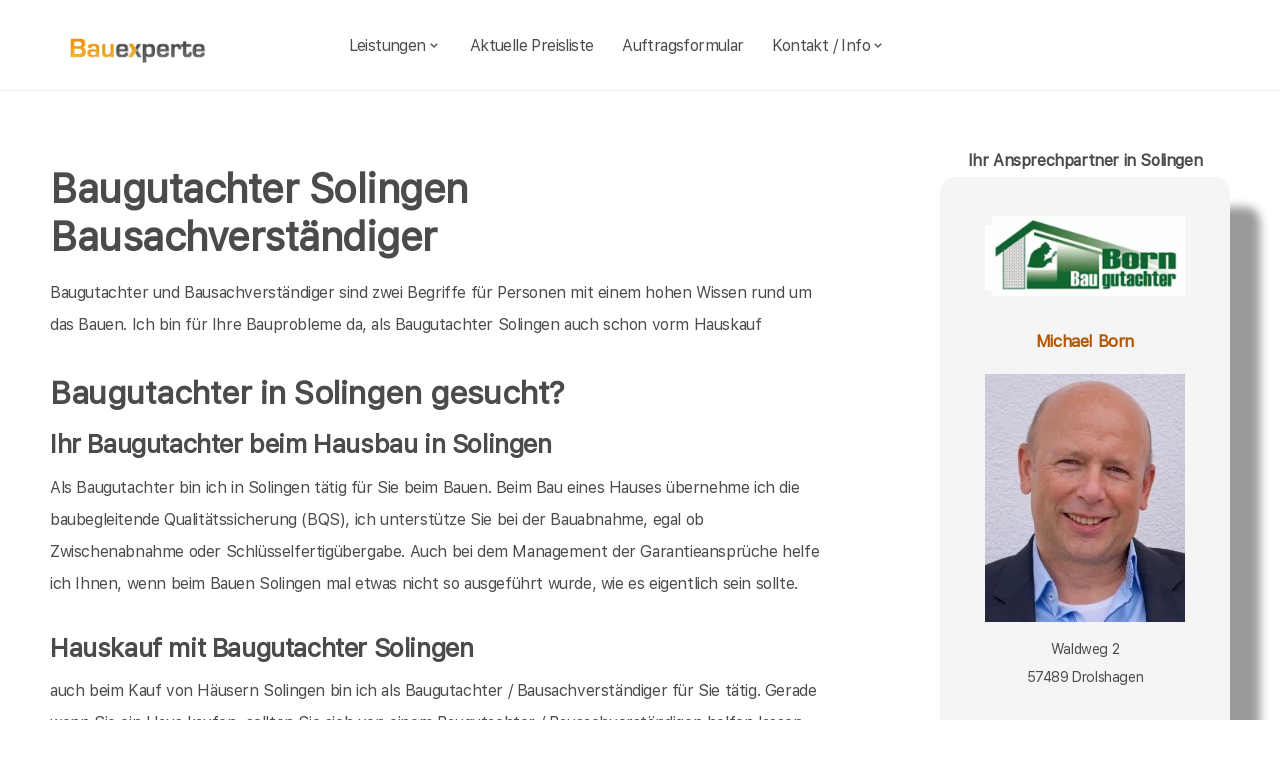

--- FILE ---
content_type: text/html; charset=UTF-8
request_url: https://bauexperte-born.de/Solingen/Baugutachter.php
body_size: 5934
content:
<!DOCTYPE html>
<html lang="de">
    <head>
		<meta charset="UTF-8">
		<meta name="author" content="Bauexperte.com">     
		
		<!-- Google tag (gtag.js) -->
<link rel="preconnect" href="https://www.googletagmanager.com">
<link rel="dns-prefetch" href="https://www.googletagmanager.com">
<script>
  window.dataLayer = window.dataLayer || [];
  function gtag(){ dataLayer.push(arguments); }

  // Default: alles denied
  gtag('consent','default',{
    analytics_storage:'denied',
    ad_storage:'denied',
    ad_user_data:'denied',
    ad_personalization:'denied'
  });

  function loadGA(){
    var s = document.createElement('script');
    s.src = 'https://www.googletagmanager.com/gtag/js?id=G-MQWQ4GWH68';
    s.async = true;
    document.head.appendChild(s);

    gtag('js', new Date());
    gtag('config','G-MQWQ4GWH68',{ transport_type:'beacon', send_page_view:true });
  }

  // Diese Funktion ruft DEINE CMP/Banner-Logik auf, wenn Nutzer zustimmt:
  window.onConsentGranted = function(){
    gtag('consent','update',{ analytics_storage:'granted' });
    // Jetzt erst GA laden (optional per idle, muss aber nicht)
    if ('requestIdleCallback' in window) requestIdleCallback(loadGA, {timeout: 1000});
    else loadGA();
  };
</script>	
		
				<meta name="robots" content="index, follow">
        <meta name="viewport" content="width=device-width, initial-scale=1, shrink-to-fit=no">
        <meta name="description" content="Als Baugutachter bzw Bausachverständiger  Michael Born hilft Ihnen beim Hauskauf in Solingen ebenso wie beim Bauen in Solingen">
        <title>Bausachverständiger Born - Hauskaufberatung, Energieberater, Hausbau, Schimmel, Schimmelpilze in Mönchengladbach, Krefeld, Düsseldorf, Wuppertal, Köln und Aachen</title>
		<meta name="keywords" content="Hauskaufberatung, Hauskauf, Solingen, Haan, Remscheid, Leichlingen (Rhld.), Wermelskirchen, Burscheid, Hilden, Wuppertal, Langenfeld (Rhld.), Mettmann, Erkrath, Monheim am Rhein, Odenthal, Leverkusen, Hückeswagen, Kürten, Dormagen, Radevormwald, , Hausbau, Schimmel, Schimmelpilze, Hauskauf, Häuser, Haus, Eigentumswohnung, Etagenwohnung,Blowerdoor, Blower-Door-Test, Luftdicht, Luftdichtigkeit, Thermografie, Thermofotografie, Wärmebild, Wärmebilder, Infrarotfotos, Infrarotfotografie, Infrarotbilder, Außenthermografie,Innenthemografie, Energieberater, Energieberatung, Energiesparberatung, Vorortberatung, Architekt, Baugutachter, Bausachverständiger, Haus kaufen, Immobilie, Immobilien, Bewertung, Wertgutachten, Sachverständiger, Gutachter, Kfw, Fertigstellungsbescheinigung, Kfw-Bescheingung, Bauleitung, Begutachtung, Gutachten, Verkehrswertgutachten, Bauingenieur, Baumeister, Architektur, Architekte, Bausachverständige, Sachverständige, Bafa, Immobiliengutachter, Schimmelgutachten, Schadenbewertung, Sturmschaden, Wasserschaden, Versicherungsschäden, Baubegleitung,baubegleitende Qualitätssicherung, Qualitätsüberwachung, Pfusch, Pfusch am Bau, verdeckte Bauschäden, Verdeckter Mangel, arglistige Täuschung, Schwamm, Hausschwamm, Hauschwamm ,Vorortprogramm, feuchte Wände, Feuchter Keller, nasse Wände, nasser keller, Horizontalsperre, Elementarschäden, Risse, Schäden an Gebäuden">
        <link rel="icon" type="image/x-icon" href="/favicon.ico">
		<link rel="apple-touch-icon" sizes="120x120" href="/apple-touch-icon-120x120-precomposed.png">
		<link rel="apple-touch-icon" sizes="152x152" href="/apple-touch-icon-152x152-precomposed.png">
		<link rel="canonical" href="https://bauexperte-born.de/Solingen/Baugutachter.php">

		<meta property="og:title" content="Hauskaufberatung, Gutachter, Energieberatung | bauexperte.com" />
		<meta property="og:description" content="Zertifizierter Baugutachter für Hauskaufberatung, Schimmelprüfung und mehr – jetzt kostenlos anfragen!" />
		<meta property="og:image" content="https://bauexperte-born.de/./partner_neu/born/born_1_foto.webp" />
		<meta property="og:url" content="https://https://bauexperte-born.de/" />
		<meta property="og:type" content="website" />


	<link rel="preload" as="font" href="/fonts/SFProText-Regular.woff2" type="font/woff2" crossorigin="anonymous">
	<link rel="preload" as="image" href="https://bauexperte-born.de/partner_neu/born_1/born_1_foto.webp">
    <!--<link rel="stylesheet" href="/css/styles.min.css">-->
	<link rel="preload" href="/css/styles.min.css" as="style" onload="this.onload=null;this.rel='stylesheet'">
	<noscript><link rel="stylesheet" href="/css/styles.min.css"></noscript>

    <link href="/css/boxicons.min.css" rel="stylesheet" media="print" onload="this.onload=null;this.media='all';">

		
	<script type="application/ld+json"> 
	{
	  "@context" : "https://schema.org",
	  "@type" : "LocalBusiness",
	  "name": "Ihr Baugutachter und Hauskaufberatung in Solingen: Michael Born",
	  "image" : "https://bauexperte-born.de/./partner_neu/born/born_1_foto.webp",
	  "telephone" : "02761-9419934",
	  "email" : "info@bauexperte-born.de",
	  "address" : {
		"@type" : "PostalAddress",
		"streetAddress" : "Waldweg 2",
		"addressLocality" : "Drolshagen<br><br>Zweigstelle<br>Postfach 20 02 05<br>41202 Mönchengladbach",
		"postalCode" : "57489"
	},
	   "geo": {
	   "@type": "GeoCoordinates",
	   "latitude": 51.16833333,
	   "longitude": 6.933611111	  },
	  "url" : "https://bauexperte-born.de/Solingen/Baugutachter.php"}
	</script>


    </head>
	
    <body>
		<section class="navbar mainsection">
		      <header id="nav-menu" aria-label="navigation bar">
      <div class="container">
        <div class="nav-start">
          <a class="logo" href="/">
            <img src="/img/bauexperte_logo.webp" class="logo-img" alt="Logo bauexperte.com" width="298" height="55" decoding="async" fetchpriority="high">
          </a>
		</div>
		<div class="nav-menu">
          <nav class="menu">
            <ul class="menu-bar">
              <li>
                <button
                  class="nav-link dropdown-btn"
                  data-dropdown="dropdown1"
                  aria-haspopup="true"
                  aria-expanded="false"
                  aria-label="leistungen"
                >
                  Leistungen
                  <i class="bx bx-chevron-down" aria-hidden="true"></i>
                </button>
                <div id="dropdown1" class="dropdown">
                  <ul>
					<li><a class="dropdown-link" href="/Solingen/Vita.php" title="Bausachverständiger  Born in Solingen">Bausachverständiger Born</a></li>
<li><a class="dropdown-link" href="/Solingen/Immobilien-Hauskauf.php" title="Hauskauf  in Solingen">Hauskauf</a></li>
<li><a class="dropdown-link" href="/Solingen/Baubegleitung.php" title="Hausbau baubegleitende Qualitätssicherung Baubegleitung  in Solingen">Hausbau, baubegleitende Qualitätssicherung</a></li>
<li><a class="dropdown-link" href="/Solingen/Kfw-Sachverstaendigenbescheinigung.php" title="KfW Sachverständiger Bescheinigungen Verwendungsnachweise  in Solingen">KfW-Bescheinigungen</a></li>
<li><a class="dropdown-link" href="/Solingen/Bausachverstaendiger.php" title="Bausachverständiger  in Solingen">Bausachverständiger</a></li>
<li><a class="dropdown-link" href="/Solingen/Energieberater.php" title="Energieberater  in Solingen">Energieberater</a></li>
<li><a class="dropdown-link" href="/Solingen/Energieausweise.php" title="Energieausweise  in Solingen">Der Energieausweis</a></li>
<li><a class="dropdown-link" href="/Solingen/Schimmel-Schimmelpilze.php" title="Schimmel Schimmelpilze  in Solingen">Schimmel Schimmelpilze</a></li>
<li><a class="dropdown-link" href="/Solingen/Baugutachter.php" title="Baugutachter  in Solingen">Baugutachter</a></li>
<li><a class="dropdown-link" href="/Solingen/Hagelschaeden.php" title="Schäden an Gebäuden  in Solingen durch Unwetter">Unwetterschäden</a></li>
<li><a class="dropdown-link" href="/Solingen/nasse_keller-feuchte_waende.php" title="Feuchte Keller, Nasse Wände   in Solingen">Feuchteschäden</a></li>                  </ul>
                </div>
              </li>
              <li><a class="nav-link" href="../Solingen/Kosten-Preise.php" title="Preise als Bausachverständiger  Born in Solingen">Aktuelle Preisliste</a></li>
			  <li><a class="nav-link" href="/auftrag.php" title="Auftrag an Bausachverständiger  Born in Solingen">Auftragsformular</a></li>
			  <li>
                <button
                  class="nav-link dropdown-btn"
                  data-dropdown="dropdown2"
                  aria-haspopup="true"
                  aria-expanded="false"
                  aria-label="kontakt"
                >
                  Kontakt / Info
                  <i class="bx bx-chevron-down" aria-hidden="true"></i>
                </button>
                <div id="dropdown2" class="dropdown">
                  <ul>
					<li><a class="dropdown-link" href="/Solingen/Vita.php" title="Profil Bausachverständiger  Born in Solingen">Über mich, Profil</a></li>
					<li><a class="dropdown-link" href="/kontaktformular.php">Kontaktformular</a></li>
					<li><a class="dropdown-link" href="/Solingen/Vita.php">Vita</a></li>
					<li><a class="dropdown-link" href="/Koeln/Impressum.php">Impressum</a></li>
					<li><a class="dropdown-link" href="/Koeln/Impressum.php#DSVGO">DSVGO</a></li>
					</ul>
                </div>
              </li>
            </ul>
          </nav>
        </div>
        <div class="nav-end">
          <div class="right-container">

          </div>

          <button
            id="hamburger"
            aria-label="hamburger"
            aria-haspopup="true"
            aria-expanded="false"
          >
            <i class="bx bx-menu" aria-hidden="true"></i>
          </button>
        </div>
      </div>
    </header>
    <script src="/js/nav.js" defer></script>



	
		</section>
		<section class="main grid-container mainsection">
		  <section class="content grid-item">
			<div>
			<div class="maincontent">
	<h1>Baugutachter Solingen Bausachverständiger</h1>
	<p>Baugutachter und Bausachverständiger sind  zwei Begriffe für Personen mit einem hohen Wissen rund um das Bauen. Ich bin für Ihre Bauprobleme da, als Baugutachter 
	Solingen	auch schon vorm Hauskauf </p>
	<h2 class="l">Baugutachter in Solingen gesucht?</h2>
	<h3>Ihr Baugutachter beim Hausbau in Solingen</h3>
	<p>Als Baugutachter bin ich in Solingen tätig für Sie beim Bauen. Beim Bau eines Hauses übernehme ich die baubegleitende Qualitätssicherung (BQS), ich unterstütze Sie bei der Bauabnahme, egal ob Zwischenabnahme oder Schlüsselfertigübergabe. Auch bei dem Management der Garantieansprüche helfe ich Ihnen,
	wenn beim Bauen Solingen mal etwas nicht so ausgeführt wurde, wie es eigentlich sein sollte.
	</p>	<h3>Hauskauf mit Baugutachter 
	Solingen	</h3>
	<p> auch beim Kauf von Häusern
	Solingen bin ich als Baugutachter / Bausachverständiger für Sie tätig.
	Gerade wenn Sie ein Haus kaufen, sollten Sie sich von einem Baugutachter / Bausachverständigen helfen lassen. Viele Immobilien, die 
	Solingen angeboten werden, bedürfen bald einer energetischen Modernisierung.
	Ein Bausachverständiger hat den nötigen Überblick, was solche Maßnahmen kosten. Ein Baugutachter kann  auch eine Aussage treffen, ob der Kauf des Hauses überhaupt lohnt.</p>
</div>	<p>&nbsp;</p>
	<p>Über  Solingen findet man in der <a href="https://de.wikipedia.org/wiki/Solingen" >Wikipedia </a>(Auszug) </p>
	  Solingen ist eine kreisfreie Stadt im Regierungsbezirk Düsseldorf in Nordrhein-Westfalen. Sie ist nach dem nordöstlich angrenzenden Wuppertal und vor Remscheid und Bergisch Gladbach die zweitgrößte der vier bergischen Großstädte und ein Mittelzentrum des Landes. Solingen ist Mitglied im Landschaftsverband Rheinland. )    noch mehr erfärt man an der Adresse der Stadtverwaltung von Solingen,   Rathausplatz 1, 42651 Solingen oder auf  <a href="https://www2.solingen.de/">https://www2.solingen.de/</a>
			</div>
		  </section>
		  <section class="vcard grid-item">
			<div><div class="post-preview vcard-head-single">
	        <h3 class="post-title-card" style="background: transparent;">
            <i class='pfeil-vcard pfeil-vcard-links bx bx-chevron-down'></i>Ihr Ansprechpartner in Solingen<i class='pfeil-vcard pfeil-vcard-rechts bx bx-chevron-down'></i>        </h3>
	
	<div class="hidden-content-vcard_koenig"><div class="apple"><a href="/Solingen/Vita.php">						<br><img loading="lazy" fetchpriority="high" decoding="async" width="1452" height="587" class="vcard-gutachter-logo" src="/partner_neu/born_1/born_1_logo.webp" alt="Logo bauexperte-born.de.com"><br>						<h4 class="l" style="color: #b55500;"> Michael Born<br><br><img class="vcard-gutachter-avatar" fetchpriority="high" decoding="async" width="200" height="248" src="https://bauexperte-born.de/partner_neu/born_1/born_1_foto.webp" alt="Bausachverständiger Born"></h4></a><p class='vcard-adresse'>Waldweg 2<br>57489   Drolshagen<br><br>Zweigstelle<br>Postfach 20 02 05<br>41202 Mönchengladbach  </p><h5 style="color: #b55500;"><a href="tel:02761-9419934">02761-9419934</a></h5><h5 style="color: #b55500;"><a href="tel:0171-7705578">0171-770 5578</a></h5><p class='vcard-adresse'><a href="mailto:info@bauexperte-born.de">info@bauexperte-born.de</a><br>https://bauexperte-born.de</p></div>	</div>
	<br><br>
</div>

<script>
	document.addEventListener('DOMContentLoaded', function() {
	  const toggleLink = document.querySelector('.toggle-link');
	  const hiddenContent = document.querySelector('.hidden-content-vcard');

	  if (toggleLink && hiddenContent) {   // Guard einbauen
		toggleLink.addEventListener('click', function(event) {
		  event.preventDefault();
		  if (window.innerWidth < 1200) {
			hiddenContent.classList.toggle('show');
			toggleLink.classList.toggle('active');
		  }
		});
	  }
	});
</script></div>
		  </section>
		</section>
		<section class="footer mainsection">
		  <div>
			<!-- Footer-->
<footer class="footer-links">
	<h6 style="font-size: 0.7rem;">
		Ich arbeite gern für Sie als <em><strong>Bausachverständiger</strong></em> / Baugutachter in
		<a href="../Solingen/Ablauf-beim-Haus-kaufen.php" style="line-height:3em;padding: 0 10px 0 10px;display: inline-block;">Solingen</a><a href="../Haan/baubegleitende-qs.php" style="line-height:3em;padding: 0 10px 0 10px;display: inline-block;">Haan</a><a href="../Remscheid/Baubetreuung.php" style="line-height:3em;padding: 0 10px 0 10px;display: inline-block;">Remscheid</a><a href="../Leichlingen-Rhld/Baubiologe-Baubiologie.php" style="line-height:3em;padding: 0 10px 0 10px;display: inline-block;">Leichlingen (Rhld.)</a><a href="../Wermelskirchen/Bauleiter-Bauleitung.php" style="line-height:3em;padding: 0 10px 0 10px;display: inline-block;">Wermelskirchen</a><a href="../Burscheid/Bauleitung.php" style="line-height:3em;padding: 0 10px 0 10px;display: inline-block;">Burscheid</a><a href="../Hilden/Bausachverstaendige.php" style="line-height:3em;padding: 0 10px 0 10px;display: inline-block;">Hilden</a><a href="../Wuppertal/Bautraeger.php" style="line-height:3em;padding: 0 10px 0 10px;display: inline-block;">Wuppertal</a><a href="../Langenfeld-Rhld/Brandschutz-Gutachten.php" style="line-height:3em;padding: 0 10px 0 10px;display: inline-block;">Langenfeld (Rhld.)</a><a href="../Mettmann/Checkliste-fuer-den-Hauskauf.php" style="line-height:3em;padding: 0 10px 0 10px;display: inline-block;">Mettmann</a><a href="../Erkrath/Haeuser.php" style="line-height:3em;padding: 0 10px 0 10px;display: inline-block;">Erkrath</a><a href="../Monheim-am-Rhein/Hauskaufhilfe-Gutachter-Umfang.php" style="line-height:3em;padding: 0 10px 0 10px;display: inline-block;">Monheim am Rhein</a><a href="../Odenthal/Kosten-Immobiliengutachter.php" style="line-height:3em;padding: 0 10px 0 10px;display: inline-block;">Odenthal</a><a href="../Leverkusen/Risiken-beim-Immobilienkauf.php" style="line-height:3em;padding: 0 10px 0 10px;display: inline-block;">Leverkusen</a><a href="../Hueckeswagen/rohrbruch-bautrocknung.php" style="line-height:3em;padding: 0 10px 0 10px;display: inline-block;">Hückeswagen</a><a href="../Kuerten/Wertgutachten-Haus-kaufen.php" style="line-height:3em;padding: 0 10px 0 10px;display: inline-block;">Kürten</a><a href="../Dormagen/wertgutachten-wertschaetzung-immobilien.php" style="line-height:3em;padding: 0 10px 0 10px;display: inline-block;">Dormagen</a><a href="../Radevormwald/Wohnschadstoffe.php" style="line-height:3em;padding: 0 10px 0 10px;display: inline-block;">Radevormwald</a>		<br><br>Weitere Informationen erhalten Sie ebenfalls auf <a href="https://bauexperte.com">bauexperte.com</a>, <a href="https://hauskauf-gutachter.net">hauskauf-gutachter.net</a> oder <a href="https://bauexperte.club">bauexperte.club</a>.
		<br><br>
		<a href="/Koeln/Impressum.php#DSVGO">Hinweise zum Datenschutz</a>
		<br><br>
		... wenn Sie einen Bausachverständigen, Energieberater oder Baugutachter brauchen.
	</h6>
	<div class="small text-center text-muted fst-italic"><h6 style="font-size: 0.7rem;">Copyright &copy; bauexperte-born.de 2025</h6></div>
</footer>

		  </div>
		</section>
    </body>
</html>



--- FILE ---
content_type: text/css
request_url: https://bauexperte-born.de/css/boxicons.min.css
body_size: 207
content:
@font-face{font-family:boxicons;src:url(/fonts/boxicons.eot) format("embedded-opentype"),url(/fonts/boxicons.woff2) format("woff2"),url(/fonts/boxicons.woff) format("woff"),url(/fonts/boxicons.ttf) format("truetype"),url(/fonts/boxicons.svg?#boxicons) format("svg");font-display:swap}.bx{font-family:boxicons!important;font-weight:400;font-style:normal;font-variant:normal;line-height:1;text-rendering:auto;display:inline-block;text-transform:none;speak:none;-webkit-font-smoothing:antialiased;-moz-osx-font-smoothing:grayscale}.bx-chevron-down:before{content:"\ea4a"}.bx-chevron-down-circle:before{content:"\ea4b"}.bx-chevron-down-square:before{content:"\ea4c"}.bx-menu:before{content:"\eb5f"}